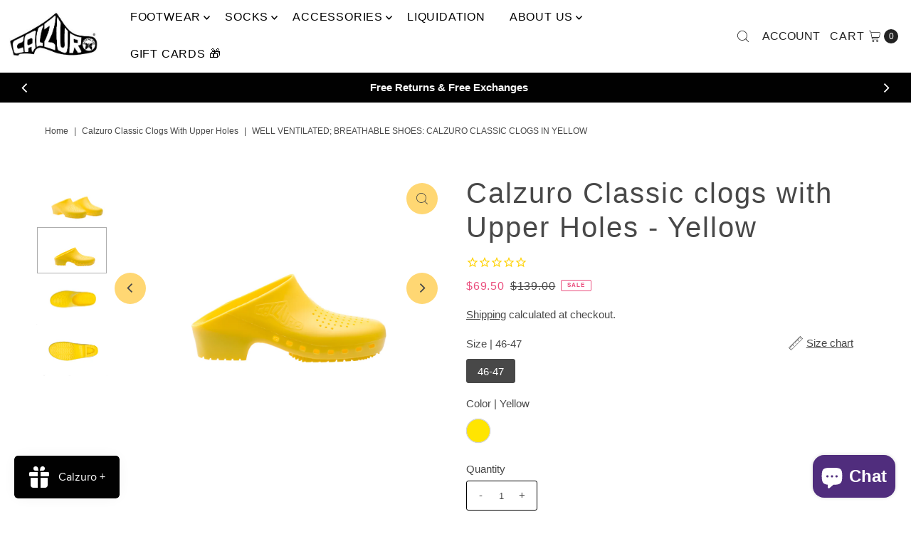

--- FILE ---
content_type: text/html; charset=utf-8
request_url: https://www.calzuro.ca/products/classic-w-upper-holes-yellow?view=listing
body_size: 1681
content:




<template data-html="listing">

  <div class="product-index-inner">
  
    
      
    
      
    
      
    
      
    
      
    
      
    
      
    

    
      <div class="sale-item sale-item--percentage icn">
      
          
            
            
            Save 50%
          
        
      </div><!-- /.sale-item -->
    

  

  

  <div class="prod-image">
    <a href="/products/classic-w-upper-holes-yellow" title="Calzuro Classic clogs with Upper Holes - Yellow">
      <div class="reveal">




<div class="box-ratio " style="padding-bottom: 66.65%;">
  <img src="//www.calzuro.ca/cdn/shop/products/GIALLOCF-14029.jpg?v=1555177540&amp;width=500" alt="" srcset="//www.calzuro.ca/cdn/shop/products/GIALLOCF-14029.jpg?v=1555177540&amp;width=200 200w, //www.calzuro.ca/cdn/shop/products/GIALLOCF-14029.jpg?v=1555177540&amp;width=300 300w, //www.calzuro.ca/cdn/shop/products/GIALLOCF-14029.jpg?v=1555177540&amp;width=400 400w, //www.calzuro.ca/cdn/shop/products/GIALLOCF-14029.jpg?v=1555177540&amp;width=500 500w" width="500" height="333" loading="lazy" fetchpriority="auto" sizes="(min-width: 1601px) 2000px,(min-width: 768px) and (max-width: 1600px) 1200px,(max-width: 767px) 100vw, 900px">
</div>
<noscript><img src="//www.calzuro.ca/cdn/shop/products/GIALLOCF-14029.jpg?v=1555177540&amp;width=500" alt="" srcset="//www.calzuro.ca/cdn/shop/products/GIALLOCF-14029.jpg?v=1555177540&amp;width=352 352w, //www.calzuro.ca/cdn/shop/products/GIALLOCF-14029.jpg?v=1555177540&amp;width=500 500w" width="500" height="333"></noscript>


          
            <div class="hidden">
               




<div class="box-ratio first-image" style="padding-bottom: 66.65%;">
  <img src="//www.calzuro.ca/cdn/shop/products/GIALLOCF-14026.jpg?v=1555177540&amp;width=500" alt="Calzuro Classic clogs with Upper Holes - Yellow" srcset="//www.calzuro.ca/cdn/shop/products/GIALLOCF-14026.jpg?v=1555177540&amp;width=200 200w, //www.calzuro.ca/cdn/shop/products/GIALLOCF-14026.jpg?v=1555177540&amp;width=300 300w, //www.calzuro.ca/cdn/shop/products/GIALLOCF-14026.jpg?v=1555177540&amp;width=400 400w, //www.calzuro.ca/cdn/shop/products/GIALLOCF-14026.jpg?v=1555177540&amp;width=500 500w" width="500" height="333" loading="lazy" fetchpriority="auto" sizes="(min-width: 1601px) 2000px,(min-width: 768px) and (max-width: 1600px) 1200px,(max-width: 767px) 100vw, 900px">
</div>
<noscript><img src="//www.calzuro.ca/cdn/shop/products/GIALLOCF-14026.jpg?v=1555177540&amp;width=500" alt="Calzuro Classic clogs with Upper Holes - Yellow" srcset="//www.calzuro.ca/cdn/shop/products/GIALLOCF-14026.jpg?v=1555177540&amp;width=352 352w, //www.calzuro.ca/cdn/shop/products/GIALLOCF-14026.jpg?v=1555177540&amp;width=500 500w" width="500" height="333"></noscript>

             </div>
          
</div>
    </a>
  </div>

  
    <div class="product__grid--buttons">
      
        <button class="quick-view-97814802 product-listing__quickview-trigger js-modal-open js-quickview-trigger" type="button" name="button" data-wau-modal-target="quickview" data-product-url="/products/classic-w-upper-holes-yellow?view=quick">
          <svg class="vantage--icon-theme-search " version="1.1" xmlns="http://www.w3.org/2000/svg" xmlns:xlink="http://www.w3.org/1999/xlink" x="0px" y="0px"
     viewBox="0 0 20 20" height="18px" xml:space="preserve">
      <g class="hover-fill" fill="var(--directional-color)">
        <path d="M19.8,19.1l-4.6-4.6c1.4-1.5,2.2-3.6,2.2-5.8c0-4.8-3.9-8.7-8.7-8.7S0,3.9,0,8.7s3.9,8.7,8.7,8.7
        c2.2,0,4.2-0.8,5.8-2.2l4.6,4.6c0.2,0.2,0.5,0.2,0.7,0C20.1,19.6,20.1,19.3,19.8,19.1z M1,8.7C1,4.5,4.5,1,8.7,1
        c4.2,0,7.7,3.4,7.7,7.7c0,4.2-3.4,7.7-7.7,7.7C4.5,16.4,1,13,1,8.7z"/>
      </g>
    <style>.product-listing__quickview-trigger .vantage--icon-theme-search:hover .hover-fill { fill: var(--directional-color);}</style>
    </svg>








        </button>
      

      
        


  
    
      <form method="post" action="/cart/add" id="product_form_97814802" accept-charset="UTF-8" class="shopify-product-form" enctype="multipart/form-data" data-product-form="
  {
    &quot;money_format&quot;: &quot;${{amount}}&quot;,
    &quot;enable_history&quot;: false,
    &quot;sold_out&quot;: &quot;Sold Out&quot;,
    &quot;button&quot;: &quot;Add to Cart&quot;,
    &quot;unavailable&quot;: &quot;Unavailable&quot;
  }
  "><input type="hidden" name="form_type" value="product" /><input type="hidden" name="utf8" value="✓" />

        <div class="product-variants"></div><!-- product variants -->
        <input  type="hidden" id="" name="id" data-sku="" value="19378576654406" />
          <button class="add AddtoCart js-ajax-submit" type="button" name="button" data-quick-add>
            <svg class="vantage--icon-theme-plus " height="18px"  viewBox="0 0 20 20" version="1.1" xmlns="http://www.w3.org/2000/svg" xmlns:xlink="http://www.w3.org/1999/xlink">
      <g class="hover-fill" fill="var(--directional-color)">
          <polygon fill-rule="nonzero" points="9.42307692 20 9.42307692 10.5769231 0 10.5769231 0 9.42307692 9.42307692 9.42307692 9.42307692 0 10.5769231 0 10.5769231 9.42307692 20 9.42307692 20 10.5769231 10.5769231 10.5769231 10.5769231 20"></polygon>
      </g>
      <style>.quick-add-to-cart .vantage--icon-theme-plus:hover .hover-fill { fill: var(--directional-color);}</style>
  </svg>








          </button>
        <input type="hidden" name="product-id" value="97814802" /></form>
    

      
    </div>
  

</div>

<div class="product-info">
  <div class="product-info-inner">
    <h3 class="product-title h5">
      <a href="/products/classic-w-upper-holes-yellow">
        Calzuro Classic clogs with Upper Holes - Yellow
      </a>
    </h3>
    

    
<div class="price price--listing price--on-sale "
><dl class="price__regular">
    <dt>
      <span class="visually-hidden visually-hidden--inline">Regular Price</span>
    </dt>
    <dd>
      <span class="price-item price-item--regular">$69.50
</span>
    </dd>
  </dl>
  <dl class="price__sale">
    <dt>
      <span class="visually-hidden visually-hidden--inline">Sale Price</span>
    </dt>
    <dd>
      <span class="price-item price-item--sale">$69.50
</span>
    </dd>
    <dt>
      <span class="visually-hidden visually-hidden--inline">Regular Price</span>
    </dt>
    <dd>
      <s class="price-item price-item--regular">
        $139.00
      </s>
    </dd>
  </dl>
  <dl class="price__unit">
    <dt>
      <span class="visually-hidden visually-hidden--inline">Unit Price</span>
    </dt>
    <dd class="price-unit-price"><span></span><span aria-hidden="true">/</span><span class="visually-hidden">per&nbsp;</span><span></span></dd>
  </dl>
</div>


    <div class="clear"></div>

    <div class="product_listing_options">

  


  
    <div class="col-swatch">
      <ul data-option-index="1" class="color options">
      
      
        
        
        
<li data-option-title="Yellow" data-href="/products/classic-w-upper-holes-yellow?variant=19378576654406" class="color yellow">
            <a href="/products/classic-w-upper-holes-yellow?variant=19378576654406">
              
<span class="custom-image css-color" style="width: 20px; height: 20px; background-color: #FFE500;"></span>
              
            </a>
          </li>
          
        
      
      </ul>
    </div><!-- .swatch -->
  



  
  

  
  
  
    <div class="size-swatch">
      <ul data-option-index="0" class="size options">
        
        
          

          
          
            
            <li data-option-title="46-47" data-href="/products/classic-w-upper-holes-yellow?variant=19378576654406" class="color 46-47">
              <a href="/products/classic-w-upper-holes-yellow?variant=19378576654406">46-47</a>
            </li>
            
            
          
        
      </ul>
    </div><!-- .swatch -->
  


  
  

  
  
  

</div><!-- /.product_listing_options -->

    <form method="post" action="/cart/add" id="product_form_97814802" accept-charset="UTF-8" class="shopify-product-form" enctype="multipart/form-data"><input type="hidden" name="form_type" value="product" /><input type="hidden" name="utf8" value="✓" />
      <input  type="hidden" id="" name="id" value=""/>
      <div class="note note-success mt3 js-added-msg" style="display: none">
        <b>Added to Cart</b>&nbsp;&nbsp;&nbsp;<a class="underline" href="/cart">View Cart</a> or <a class="underline" href="/collections/all">Continue Shopping</a>.
      </div>
      <div class="note note-error js-error-msg" style="display: none">
        <b>Cart Error</b>&nbsp;&nbsp;&nbsp;Some items became unavailable. Update the quantity and try again.
      </div>
      <a class="add js-ajax-submit visually-hidden" href="#"></a>
    <input type="hidden" name="product-id" value="97814802" /></form>

  </div>
</div>


</template>
